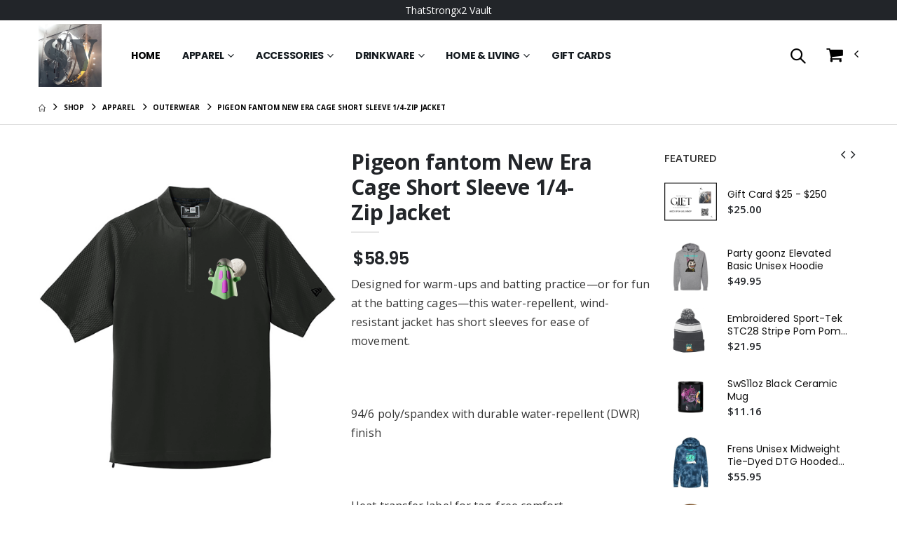

--- FILE ---
content_type: text/html; charset=UTF-8
request_url: https://benjamin-mitchell.nfashops.com/catalog/view/561594
body_size: 12134
content:
<!DOCTYPE html>
<html lang="en" class="">

<head>
    <meta charset="UTF-8">
    <meta http-equiv="X-UA-Compatible" content="IE=edge">
    <meta name="viewport" content="width=device-width, initial-scale=1, shrink-to-fit=no">
    <title>Pigeon fantom New Era Cage Short Sleeve 1/4-Zip Jacket</title>
    <meta name="og:title" content="Pigeon fantom New Era Cage Short Sleeve 1/4-Zip Jacket">
    <meta name="keywords" content="all embroidered, apparel, embroidered, Embroidered All, embroidery, Embroidery, Men&#039;s Clothing, men&#039;s ebroidered, Men&#039;s Embroidered Shirts, men&#039;s embroidery, men&#039;s polo, Men&#039;s Shirts, mens, mens embroidered, MSBLANK"/>
    <meta name="description" content="Designed for warm-ups and batting practice—or for fun at the batting cages—this water-repellent, wind-resistant jacket has short sleeves for ease of movement.94/6 poly/spandex with durable water-repellent (DWR) finishHeat transfer label for tag-free comfortRib knit neckEmbossed New Era neck tapingLocker loopRaglan sleeves embossed with subtle Diamond Era patternVislon® zipper with easy-grip, ">
    <meta name="og:description" content="Designed for warm-ups and batting practice—or for fun at the batting cages—this water-repellent, wind-resistant jacket has short sleeves for ease of movement.94/6 poly/spandex with durable water-repellent (DWR) finishHeat transfer label for tag-free comfortRib knit neckEmbossed New Era neck tapingLocker loopRaglan sleeves embossed with subtle Diamond Era patternVislon® zipper with easy-grip, ">
    <meta name="author" content="Merchmake">
            <meta name="og:image" content="https://benjamin-mitchell.nfashops.com/share-images/mockup_6996610_000000_1672510538.png">
        <meta name="og:image:alt" content="Pigeon fantom New Era Cage Short Sleeve 1/4-Zip Jacket">
        <link rel="canonical" href="https://benjamin-mitchell.nfashops.com/products/pigeon-fantom-new-era-cage-short-sleeve-1-4-zip-jacket/9916"/>
                <!-- Favicon -->
            <link rel="icon" type="image/x-icon" href="https://monetyzeweb.merchmake.com/users/3477/p1gla92qpu1bng1g771n7f131d5jch.png">
    
    <script>
        WebFontConfig = {
            google: {families: ['Open+Sans:300,400,600,700,800', 'Poppins:300,400,500,600,700']}
        };
        (function (d) {
            var wf = d.createElement('script'), s = d.scripts[0];
            wf.src = 'https://v2.merchmake.com/theme-2/assets/js/webfont.js';
            wf.async = true;
            s.parentNode.insertBefore(wf, s);
        })(document);
    </script>


    <!-- Google tag (gtag.js) -->
    <script async src="https://www.googletagmanager.com/gtag/js?id=G-M1VV96YZYK"></script>
    <script>
        window.dataLayer = window.dataLayer || [];

        function gtag() {
            dataLayer.push(arguments);
        }

        gtag('js', new Date());

        gtag('config', 'G-M1VV96YZYK');
    </script>
    

    <!-- Plugins CSS File -->
    <link rel="stylesheet" href="https://v2.merchmake.com/theme-2/assets/css/bootstrap.min.css">


            <link rel="stylesheet" href="https://v2.merchmake.com/theme-2/assets/css/front-styles.min.css">
        <style>
        :root {
            --primary-store-color: #000000;
        }
    </style>
    <!-- Main CSS File -->


    <link rel="stylesheet" type="text/css" href="https://v2.merchmake.com/theme-2/assets/vendor/fontawesome-free/css/all.min.css">
    <link rel="stylesheet" type="text/css" href="https://v2.merchmake.com/theme-2/assets/vendor/simple-line-icons/css/simple-line-icons.min.css">
    <link rel="stylesheet" type="text/css" href="https://v2.merchmake.com/theme-2/assets/css/custom.css?v=1752747444">

                </head>

<body class="full-screen-slider">
<div class="page-wrapper">
    
    <div class="text-center bg-dark text-white header-text py-2">
        ThatStrongx2 Vault
    </div>
    
    <header class="header  theme-0">
        <div class="header-middle sticky-header">
            <div class="container">
                <div class="header-left">
                    <button class="mobile-menu-toggler" type="button" aria-label="Toggle Menu">
                        <i class="fas fa-bars"></i>
                    </button>

                    <a href="https://strong-vault.nfashops.com/" class="logo" aria-label="Go to Homepage">
                                                    <img alt="Logo" src="https://monetyzeweb.merchmake.com/users/3477/p1gmbe6l8f19cj1ha855obnk13q4g.png">
                                            </a>
                                            <nav class="main-nav font2">
                            <ul class="menu">
    <li class="active">
        <a href="/">Home</a>
    </li>
    <li>
                    <a href="/category/apparel/1">Apparel</a>
                            <ul>
                <li>
                    <a href="/category/mens/112">Mens</a>
                            <ul>
                <li>
                    <a href="/category/tops/358">Tops</a>
                            <ul>
                <li>
                    <a href="/category/t-shirts/131">T-Shirts</a>
                    </li>

                <li>
                    <a href="/category/tops/358">All</a>
                </li>
            </ul>
            </li>

<li>
                    <a href="/category/hoodies-sweatshirts/8">Hoodies &amp; Sweatshirts</a>
                    </li>

<li>
                    <a href="/category/bottoms/188">Bottoms</a>
                    </li>

                <li>
                    <a href="/category/mens/112">All</a>
                </li>
            </ul>
            </li>

<li>
                    <a href="/category/womens/113">Womens</a>
                            <ul>
                <li>
                    <a href="/category/tops/361">Tops</a>
                            <ul>
                <li>
                    <a href="/category/t-shirts/2">T-Shirts</a>
                    </li>

                <li>
                    <a href="/category/tops/361">All</a>
                </li>
            </ul>
            </li>

                <li>
                    <a href="/category/womens/113">All</a>
                </li>
            </ul>
            </li>

<li>
                    <a href="/category/unisex/132">Unisex</a>
                            <ul>
                <li>
                    <a href="/category/t-shirts/134">T-Shirts</a>
                    </li>

<li>
                    <a href="/category/hoodies-sweatshirts/135">Hoodies &amp; Sweatshirts</a>
                    </li>

                <li>
                    <a href="/category/unisex/132">All</a>
                </li>
            </ul>
            </li>

<li>
                    <a href="/category/outerwear/49">Outerwear</a>
                    </li>

                <li>
                    <a href="/category/apparel/1">All</a>
                </li>
            </ul>
            </li>

<li>
                    <a href="/category/accessories/45">Accessories</a>
                            <ul>
                <li>
                    <a href="/category/hats/54">Hats</a>
                    </li>

                <li>
                    <a href="/category/accessories/45">All</a>
                </li>
            </ul>
            </li>

<li>
                    <a href="/category/drinkware/34">Drinkware</a>
                            <ul>
                <li>
                    <a href="/category/mugs/35">Mugs</a>
                    </li>

                <li>
                    <a href="/category/drinkware/34">All</a>
                </li>
            </ul>
            </li>

<li>
                    <a href="/category/home-living/6">Home &amp; Living</a>
                            <ul>
                <li>
                    <a href="/category/barware/138">Barware</a>
                    </li>

                <li>
                    <a href="/category/home-living/6">All</a>
                </li>
            </ul>
            </li>

<li>
                    <a href="/category/gift-cards/400">Gift Cards</a>
                    </li>

    </ul>
                        </nav>
                                    </div><!-- End .header-left -->
                                    <div class="header-right">
                        
                            <div class="header-search header-search-popup header-search-category d-none d-sm-block">
                                <a href="#" class="search-toggle" role="button" title="Search"><i class="icon-magnifier"></i></a>
                                <form action="/shop" method="get">
    <div class="header-search-wrapper">
        <input type="search" class="form-control" name="q" id="q"
               placeholder="I'm searching for..." value="">
        <div class="select-custom">
            <select id="cat" name="cat">
                <option value="">All Categories</option>
                                    <option  value="1">Apparel</option>
                                    <option  value="45">Accessories</option>
                                    <option  value="34">Drinkware</option>
                                    <option  value="6">Home &amp; Living</option>
                                    <option  value="400">Gift Cards</option>
                            </select>
        </div><!-- End .select-custom -->
        <button class="btn text-dark icon-magnifier" type="submit"></button>
    </div><!-- End .header-search-wrapper -->
</form>

                            </div>
                        
                        <div class="dropdown cart-dropdown">
    <a href="#" class="dropdown-toggle dropdown-arrow cart-toggle" role="button" title="Open Mini Cart"
       data-toggle="dropdown" aria-haspopup="true" aria-expanded="false" data-display="static">
        <i class="icon-cart"></i>
            </a>

    <div class="cart-overlay"></div>

    <div class="dropdown-menu mobile-cart">
        <a href="#" title="Close (Esc)" class="btn-close">×</a>

        <div class="dropdownmenu-wrapper custom-scrollbar" id="miniCartApp">
            <div class="dropdown-cart-header">Shopping Cart</div>
            <!-- End .dropdown-cart-header -->
            <div v-if="items.length > 0">


                <div class="dropdown-cart-products">
                    <div class="product" v-for="(item,index) in items">
                        <div class="product-details">
                            <h4 class="product-title">
                                <a :href="item.product.url">{{item.title}}
                                    <div v-if="item.personalization" v-for="personalization in item.personalization">{{personalization.value}}</div>
                                </a>
                            </h4>
                            <span class="cart-product-info">

                                
                                ${{item.formatted_price}}
                                                </span>
                            <div class="cart-qty">
                                <div class="minus" @click="changeQty(item,-1)">-</div>
                                <input type="number" :value="item.quantity">
                                <div class="plus" @click="changeQty(item,1)">+</div>
                            </div><!-- End .product-single-qty -->

                        </div>

                        <figure class="product-image-container">
                            <a :href="item.product.url" class="product-image">
                                <img :src="item.product_variation.thumbnail_url || item.product.thumbnail_url" alt="product"
                                     width="80" height="80">
                            </a>

                            <a href="#" @click="remove(index)" class="btn-remove" title="Remove Product"><span>×</span></a>
                        </figure>
                    </div>

                    
                    
                    
                    
                    
                    

                    
                    
                    
                    
                    

                    
                    
                    
                    
                    

                    
                    
                    
                    
                </div><!-- End .cart-product -->

                <div class="dropdown-cart-total">
                    <span>SUBTOTAL:</span>

                    <span class="cart-total-price float-right">${{subtotal}}</span>
                </div><!-- End .dropdown-cart-total -->

                <div class="dropdown-cart-action">

                    <a href="/checkout" class="btn btn-success btn-block">Checkout</a>
                    <a href="/cart" class="view-cart-link">View
                        Cart</a>
                </div><!-- End .dropdown-cart-total -->
            </div>
            <div v-else>
                <div class="dropdown-cart-total">
                    <span>{{ is_loading ? 'Loading, please wait...':'Your cart is empty!' }}</span>
                </div>
                <div class="dropdown-cart-action">
                    <a href="/cart" class="btn btn-gray btn-block view-cart">View
                        Cart</a>
                    <a href="/checkout" class="btn btn-dark btn-block">Checkout</a>
                </div><!-- End .dropdown-cart-total -->
            </div>
        </div><!-- End .dropdownmenu-wrapper -->
    </div><!-- End .dropdown-menu -->
</div><!-- End .dropdown -->
                    </div><!-- End .header-right -->
                            </div><!-- End .container -->
        </div><!-- End .header-middle -->


        

    </header><!-- End .header -->

    <main class="main">

        <nav aria-label="breadcrumb" class="breadcrumb-nav">
        <div class="container">
            <ol class="breadcrumb">
                <li class="breadcrumb-item"><a href="/" aria-label="Homepage"><i class="icon-home"></i></a></li>
                <li class="breadcrumb-item"><a href="/shop">Shop</a></li>
                
                                    <li class="breadcrumb-item"><a href="/category/apparel/1">Apparel</a></li>
                                    <li class="breadcrumb-item"><a href="/category/outerwear/49">Outerwear</a></li>
                                <li class="breadcrumb-item active" aria-current="page">Pigeon fantom New Era Cage Short Sleeve 1/4-Zip Jacket</li>
            </ol>
        </div><!-- End .container -->
    </nav>
    <div class="container pt-1">
        <div class="row">
            <div class="col-lg-9 main-content">
                <div class="product-single-container product-single-default">
                    <div class="cart-message d-none">
                        <strong class="single-cart-notice">“Pigeon fantom New Era Cage Short Sleeve 1/4-Zip Jacket”</strong>
                        <span>has been added to your cart.</span>
                    </div>

                    <div class="row">
                        <div class="col-md-6 product-single-gallery">
                            <div class="product-slider-container">
                                <div class="label-group">
                                    
                                    <!---->
                                                                    </div>

                                <div class="product-single-carousel owl-carousel owl-theme show-nav-hover">
                                                                            <div class="product-item">
                                            <img class="product-single-image"
                                                 src="https://monetyzeweb.merchmake.com/custom/3477/mockup_6996610_000000_1672510538.png"
                                                 data-color-mockup="29"
                                                 data-zoom-image="https://monetyzeweb.merchmake.com/custom/3477/mockup_6996610_000000_1672510538.png"
                                                 data-loop-key="0"
                                                 width="468" height="468" alt="product"/>
                                        </div>
                                                                            <div class="product-item">
                                            <img class="product-single-image"
                                                 src="https://monetyzeweb.merchmake.com/custom/3477/mockup_6996610_434242_1672510541.png"
                                                 data-color-mockup="205"
                                                 data-zoom-image="https://monetyzeweb.merchmake.com/custom/3477/mockup_6996610_434242_1672510541.png"
                                                 data-loop-key="1"
                                                 width="468" height="468" alt="product"/>
                                        </div>
                                                                            <div class="product-item">
                                            <img class="product-single-image"
                                                 src="https://monetyzeweb.merchmake.com/custom/3477/mockup_6996610_143b8a_1672510545.png"
                                                 data-color-mockup="90"
                                                 data-zoom-image="https://monetyzeweb.merchmake.com/custom/3477/mockup_6996610_143b8a_1672510545.png"
                                                 data-loop-key="2"
                                                 width="468" height="468" alt="product"/>
                                        </div>
                                                                            <div class="product-item">
                                            <img class="product-single-image"
                                                 src="https://monetyzeweb.merchmake.com/custom/3477/mockup_6996610_ffffff_1672510549.png"
                                                 data-color-mockup="5"
                                                 data-zoom-image="https://monetyzeweb.merchmake.com/custom/3477/mockup_6996610_ffffff_1672510549.png"
                                                 data-loop-key="3"
                                                 width="468" height="468" alt="product"/>
                                        </div>
                                                                        
                                    
                                    
                                    
                                    
                                    
                                    
                                    
                                    
                                    
                                    
                                    
                                    
                                    
                                    
                                    
                                    
                                    
                                    
                                    
                                    
                                    
                                    
                                    
                                </div>
                                <!-- End .product-single-carousel -->
                                <span class="prod-full-screen">
                                            <i class="icon-plus"></i>
                                        </span>
                                <div class="overlay-to-prevent-click-on-phone"></div>

                            </div>
                                                            <div class="prod-thumbnail owl-dots">
                                                                            <div class="owl-dot">
                                            <img src="https://monetyzeweb.merchmake.com/custom/3477/mockup_6996610_000000_1672510538.png" width="110"
                                                 height="110" alt="product-thumbnail"/>
                                        </div>
                                                                            <div class="owl-dot">
                                            <img src="https://monetyzeweb.merchmake.com/custom/3477/mockup_6996610_434242_1672510541.png" width="110"
                                                 height="110" alt="product-thumbnail"/>
                                        </div>
                                                                            <div class="owl-dot">
                                            <img src="https://monetyzeweb.merchmake.com/custom/3477/mockup_6996610_143b8a_1672510545.png" width="110"
                                                 height="110" alt="product-thumbnail"/>
                                        </div>
                                                                            <div class="owl-dot">
                                            <img src="https://monetyzeweb.merchmake.com/custom/3477/mockup_6996610_ffffff_1672510549.png" width="110"
                                                 height="110" alt="product-thumbnail"/>
                                        </div>
                                                                        
                                    
                                    
                                    
                                    
                                    
                                    
                                    
                                    
                                    
                                    
                                    
                                    
                                    
                                    
                                    
                                </div>
                                                    </div><!-- End .product-single-gallery -->

                        <div class="col-md-6 product-single-details">
                            <h1 class="product-title">Pigeon fantom New Era Cage Short Sleeve 1/4-Zip Jacket

                                                            </h1>
                            
                                
                                
                                
                                

                                
                                
                                
                                
                                

                                
                                
                                
                                
                                

                                
                                
                                

                                
                                
                                
                                
                                

                                
                                
                                
                                
                                
                                

                                
                                
                                
                                
                                

                                
                                

                                <hr class="short-divider">

                                
                                
                                
                                

                                
                                                                    <div class="price-box product-filtered-price">
                                                                                <span class="new-price">$59.95</span>
                                    </div>
                                
                                <div class="product-desc">
                                    <div class="product-desc-content">
                                                                                    <p>Designed for warm-ups and batting practice—or for fun at the batting cages—this water-repellent, wind-resistant jacket has short sleeves for ease of movement.</p><p><br><br>94/6 poly/spandex with durable water-repellent (DWR) finish</p><p><br><br>Heat transfer label for tag-free comfort</p><p><br><br>Rib knit neck</p><p><br><br>Embossed New Era neck taping</p><p><br><br>Locker loop</p><p><br><br>Raglan sleeves embossed with subtle Diamond Era pattern</p><p><br><br>Vislon® zipper with easy-grip, textured New Era zipper pull</p><p><br><br>Silicone New Era flag logo on left sleeve</p><p><br><br>Right side seam zipper for easy on/off</p><p><br><br>Drop tail hem</p>
                                                                            </div>
                                </div><!-- End .product-desc -->
                                
                                                                    <div class="product-filters-container">
                                        <div class="product-single-filter flex-column align-items-start ">
                                            <label>Color: <span data-selected-color></span></label>
                                            <ul class="config-size-list config-color-list config-filter-list">
                                                                                                    <li data-id="29" data-color-id="29">
                                                        <a href="javascript:;" class="filter-color " style=" background-color: #050505; "
                                                           data-color-name="Black"></a>
                                                    </li>
                                                                                                    <li data-id="205" data-color-id="205">
                                                        <a href="javascript:;" class="filter-color " style=" background-color: #4d4b3f; "
                                                           data-color-name="Graphite"></a>
                                                    </li>
                                                                                                    <li data-id="90" data-color-id="90">
                                                        <a href="javascript:;" class="filter-color " style=" background-color: #3c3d51; "
                                                           data-color-name="True Navy"></a>
                                                    </li>
                                                                                                    <li data-id="5" data-color-id="5">
                                                        <a href="javascript:;" class="filter-color " style=" background-color: #f2f2f2; "
                                                           data-color-name="White"></a>
                                                    </li>
                                                                                                
                                                
                                                
                                                
                                                
                                                
                                                
                                                
                                                
                                                
                                                
                                            </ul>
                                        </div>
                                                                                <div class="product-single-filter flex-column align-items-start ">
                                            <label> Size:</label>
                                            <ul class="config-size-list size-selection">
                                                                                                    <li class="active" data-id="79">
                                                        <a href="javascript:;" class="d-flex align-items-center justify-content-center">XS</a>
                                                    </li>
                                                                                                    <li class="" data-id="39">
                                                        <a href="javascript:;" class="d-flex align-items-center justify-content-center">S</a>
                                                    </li>
                                                                                                    <li class="" data-id="38">
                                                        <a href="javascript:;" class="d-flex align-items-center justify-content-center">M</a>
                                                    </li>
                                                                                                    <li class="" data-id="37">
                                                        <a href="javascript:;" class="d-flex align-items-center justify-content-center">L</a>
                                                    </li>
                                                                                                    <li class="" data-id="40">
                                                        <a href="javascript:;" class="d-flex align-items-center justify-content-center">XL</a>
                                                    </li>
                                                                                                    <li class="" data-id="33">
                                                        <a href="javascript:;" class="d-flex align-items-center justify-content-center">2XL</a>
                                                    </li>
                                                                                                    <li class="" data-id="34">
                                                        <a href="javascript:;" class="d-flex align-items-center justify-content-center">3XL</a>
                                                    </li>
                                                                                                    <li class="" data-id="35">
                                                        <a href="javascript:;" class="d-flex align-items-center justify-content-center">4XL</a>
                                                    </li>
                                                                                                
                                                
                                                
                                                
                                                
                                                
                                                
                                            </ul>
                                        </div>

                                        <div class="product-single-filter d-none">
                                            <a class="font1 text-uppercase clear-btn ml-0" href="#">Clear</a>
                                        </div>
                                        <!---->
                                    </div>
                                                                                                    <div class="modal" id="bulkUploadModal">
    <div class="modal-dialog">
        <div class="modal-content">
            <form action="/cart/personalization-csv/9916" enctype="multipart/form-data" method="post">
                <input type="hidden" name="_token" value="9EQGASg17tZhNBmlozhFciuhil6rLJ0o7EIwJCmo">                <div class="modal-header">
                    <div class="modal-title">Upload CSV</div>
                </div>
                <div class="modal-body">
                    <ul>
                        <li>Upload file must be CSV comma delimited</li>
                        <li>File must have columns with title matching the personalization</li>
                        <li>Order of the columns doesn't matter.</li>
                        <li>Include columns Size, Color and Quantity as well</li>
                    </ul>
                    <div class="form-group">
                        <label class="form-label">Select CSV file</label>
                        <div>
                            <input type="file" name="csv" required accept=".csv">
                        </div>

                    </div>
                </div>
                <div class="modal-footer">
                    <button class="btn btn-primary">Upload</button>
                    <button type="button" class="btn btn-secondary" data-dismiss="modal">Close</button>
                </div>
            </form>
        </div>
    </div>
</div>


                                    <div class="product-action">

                                                                                    <strong>Quantity</strong>
                                            <div class="product-single-qty">
                                                <input aria-label="Quantity" class="horizontal-quantity form-control" type="text">
                                            </div><!-- End .product-single-qty -->
                                        
                                        <div>
                                                                                            <a href="javascript:;" data-product-id="9916" class="btn btn-success add-cart mr-2"
                                                   title="Add to Cart">Add to Cart</a>
                                                                                    </div>

                                        <a href="/cart" class="btn btn-gray view-cart d-none">View cart</a>
                                    </div><!-- End .product-action -->
                                                                            <div class="estimated-date">
                                            Feb 02 -  Feb 04
                                            <div>
                                                <a href="javascript:;"
                                                   
                                                   
                                                   class="label">
                                                    Estimated ship date
                                                </a>
                                            </div>
                                        </div>
                                    
                                    <hr class="divider mb-0 mt-0">

                                    <div class="product-single-share mb-2">
                                        <label class="sr-only">Share:</label>
                                        <div class="social-icons mr-2">
                                            <a href="javascript:;" class="social-icon social-share icon-paper-plane" data-toggle="share-icons" title="Share"></a>
                                            <div class="d-none">
                                                <a href="https://www.facebook.com/sharer/sharer.php?u=https://benjamin-mitchell.nfashops.com/products/pigeon-fantom-new-era-cage-short-sleeve-1-4-zip-jacket/9916" class="social-icon social-facebook icon-facebook"
                                                   target="_blank" title="Facebook"></a>
                                                <a href="https://twitter.com/intent/tweet?url=https://benjamin-mitchell.nfashops.com/products/pigeon-fantom-new-era-cage-short-sleeve-1-4-zip-jacket/9916&amp;text=Pigeon fantom New Era Cage Short Sleeve 1/4-Zip Jacket" class="social-icon social-twitter icon-twitter" target="_blank"
                                                   title="Twitter"></a>
                                                <a href="https://www.linkedin.com/shareArticle?mini=true&amp;url=https://benjamin-mitchell.nfashops.com/products/pigeon-fantom-new-era-cage-short-sleeve-1-4-zip-jacket/9916" class="social-icon social-linkedin fab fa-linkedin-in"
                                                   target="_blank" title="Linkedin"></a>
                                                <a href="/cdn-cgi/l/email-protection#[base64]" class="social-icon social-mail icon-mail-alt" target="_blank" title="Mail"></a>
                                            </div>
                                        </div><!-- End .social-icons -->
                                    </div><!-- End .product single-share -->
                                                                                    </div><!-- End .product-single-details -->
                    </div><!-- End .row -->
                </div><!-- End .product-single-container -->

                <div class="product-single-tabs">
                    <ul class="nav nav-tabs" role="tablist" aria-label="Details Tabs">
                        <li class="nav-item"
                            id="product-tab-desc"
                            role="tab"
                            aria-selected="true"
                            aria-controls="product-desc-content"
                        >
                            <a class="nav-link active"
                               data-toggle="tab"

                               href="#product-desc-content"
                            >Description</a>
                        </li>
                                                                            <li class="nav-item"
                                id="product-tab-tags"
                                aria-selected="false"
                                aria-controls="product-tags-content"
                                role="tab"
                            >
                                <a class="nav-link"
                                   data-toggle="tab"
                                   href="#product-tags-content"
                                >Additional
                                    Information</a>
                            </li>
                        
                        
                        
                        
                        
                        
                    </ul>

                    <div class="tab-content">
                        <div class="tab-pane fade show active" id="product-desc-content" role="tabpanel"
                             aria-labelledby="product-tab-desc">
                            <div class="product-desc-content">
                                
                                
                                
                                

                            </div><!-- End .product-desc-content -->
                        </div><!-- End .tab-pane -->

                        <div class="tab-pane fade" id="product-size-content" role="tabpanel"
                             aria-labelledby="product-tab-size">
                            <div class="product-size-content">
                                
                            </div><!-- End .product-size-content -->

                        </div><!-- End .tab-pane -->

                        <div class="tab-pane fade" id="product-tags-content" role="tabpanel"
                             aria-labelledby="product-tab-tags">
                            <table class="table table-striped mt-2">
                                <tbody>
                                <tr>
                                    <th>Weight</th>
                                    <td>0.5 lb</td>
                                </tr>
                                <tr>
                                    <th>SKU</th>
                                    <td>ATH83JEGHMWJEG</td>
                                </tr>
                                
                                    <tr>
                                        <th>Tags</th>
                                        <td>all embroidered, apparel, embroidered, Embroidered All, embroidery, Embroidery, Men&#039;s Clothing, men&#039;s ebroidered, Men&#039;s Embroidered Shirts, men&#039;s embroidery, men&#039;s polo, Men&#039;s Shirts, mens, mens embroidered, MSBLANK</td>
                                    </tr>
                                                                                                                                                                                                                                                                </tbody>
                            </table>
                        </div><!-- End .tab-pane -->

                        
                        
                        
                        

                        
                        
                        
                        
                        
                        

                        
                        
                        

                        
                        
                        
                        
                        
                        
                        

                        
                        
                        
                        

                        
                        
                        
                        
                        
                        

                        

                        
                        

                        
                        
                        
                        
                        
                        
                        
                        
                        
                        
                        

                        
                        
                        
                        
                        
                        
                        
                        
                        
                        

                        
                        
                        
                        
                        


                        
                        
                        
                        
                        
                        
                        
                        

                        
                        
                        
                        
                        
                        
                        

                        
                        
                        
                        
                        
                        
                        
                        
                        
                        
                        
                        

                        
                        
                        
                        
                        
                    </div><!-- End .tab-content -->
                </div><!-- End .product-single-tabs -->
            </div><!-- End .main-content -->

            <div class="sidebar-overlay"></div>
            <div class="sidebar-toggle custom-sidebar-toggle"><i class="fas fa-sliders-h"></i></div>
            <aside class="sidebar-product col-lg-3 mobile-sidebar">
                <div class="sidebar-wrapper">

                    <div class="widget widget-featured">
                                                    <div class="widget-title">Featured</div>
                            <div class="widget-body pt-0">
                                <div class="owl-carousel widget-featured-products">
                                                                            <div class="featured-col">
                                            <div class="product-default left-details product-widget ">
    <figure>
        <a href="/products/gift-card--25----250/20272">
            <img src="https://v2.merchmake.com/thumbnails/6792070a51c2e.jpg" loading="lazy"
                 width="75" height="75" alt="Product"/>
            
            
        </a>
    </figure>
    <div class="product-details">
        <div class="product-title">
            <a href="/products/gift-card--25----250/20272">Gift Card $25 - $250</a>
        </div>
        
        
        
        
        
        
        
        <div class="price-box">
            <span class="product-price">$25.00</span>
        </div><!-- End .price-box -->
    </div><!-- End .product-details -->
</div>
<div class="product-default left-details product-widget ">
    <figure>
        <a href="/products/party-goonz-elevated-basic-unisex-hoodie/9938">
            <img src="https://merchmake.nyc3.cdn.digitaloceanspaces.com/thumbnails/IhsLoBdWJPcijWMkqHxM7CwqTnsigcHXmoLhlPm8.png" loading="lazy"
                 width="75" height="75" alt="Product"/>
            
            
        </a>
    </figure>
    <div class="product-details">
        <div class="product-title">
            <a href="/products/party-goonz-elevated-basic-unisex-hoodie/9938">Party goonz Elevated Basic Unisex Hoodie</a>
        </div>
        
        
        
        
        
        
        
        <div class="price-box">
            <span class="product-price">$49.95</span>
        </div><!-- End .price-box -->
    </div><!-- End .product-details -->
</div>
<div class="product-default left-details product-widget ">
    <figure>
        <a href="/products/embroidered-sport-tek-stc28-stripe-pom-pom-beanie-or-similar/9937">
            <img src="https://merchmake.nyc3.cdn.digitaloceanspaces.com/thumbnails/TUUK2dyKauLxxVDaX8pv6OZqrfMoqeiVKyr3aaNy.png" loading="lazy"
                 width="75" height="75" alt="Product"/>
            
            
        </a>
    </figure>
    <div class="product-details">
        <div class="product-title">
            <a href="/products/embroidered-sport-tek-stc28-stripe-pom-pom-beanie-or-similar/9937">Embroidered Sport-Tek STC28 Stripe Pom Pom Beanie or Similar</a>
        </div>
        
        
        
        
        
        
        
        <div class="price-box">
            <span class="product-price">$21.95</span>
        </div><!-- End .price-box -->
    </div><!-- End .product-details -->
</div>
<div class="product-default left-details product-widget ">
    <figure>
        <a href="/products/sws11oz-black-ceramic-mug/9936">
            <img src="https://merchmake.nyc3.cdn.digitaloceanspaces.com/thumbnails/R1NjSmxRPpEbVmPZ35mNYqbku6mIJfwZg3WucjIK.png" loading="lazy"
                 width="75" height="75" alt="Product"/>
            
            
        </a>
    </figure>
    <div class="product-details">
        <div class="product-title">
            <a href="/products/sws11oz-black-ceramic-mug/9936">SwS11oz Black Ceramic Mug</a>
        </div>
        
        
        
        
        
        
        
        <div class="price-box">
            <span class="product-price">$11.16</span>
        </div><!-- End .price-box -->
    </div><!-- End .product-details -->
</div>
<div class="product-default left-details product-widget ">
    <figure>
        <a href="/products/frens-unisex-midweight-tie-dyed-dtg-hooded-sweatshirt-or-similar/9935">
            <img src="https://merchmake.nyc3.cdn.digitaloceanspaces.com/thumbnails/ieu7Ej3yvtx5mIR1Tg17w7NStpPMB186IwKGqgDi.png" loading="lazy"
                 width="75" height="75" alt="Product"/>
            
            
        </a>
    </figure>
    <div class="product-details">
        <div class="product-title">
            <a href="/products/frens-unisex-midweight-tie-dyed-dtg-hooded-sweatshirt-or-similar/9935">Frens Unisex Midweight Tie-Dyed DTG Hooded Sweatshirt or Similar</a>
        </div>
        
        
        
        
        
        
        
        <div class="price-box">
            <span class="product-price">$55.95</span>
        </div><!-- End .price-box -->
    </div><!-- End .product-details -->
</div>
<div class="product-default left-details product-widget ">
    <figure>
        <a href="/products/i---m-fine-elevated-basic-unisex-hoodie/9934">
            <img src="https://merchmake.nyc3.cdn.digitaloceanspaces.com/thumbnails/MkGSo2BSh60goHsrjEjzuwWeY2slVxb2PQXCpNRS.png" loading="lazy"
                 width="75" height="75" alt="Product"/>
            
            
        </a>
    </figure>
    <div class="product-details">
        <div class="product-title">
            <a href="/products/i---m-fine-elevated-basic-unisex-hoodie/9934">I’m Fine Elevated Basic Unisex Hoodie</a>
        </div>
        
        
        
        
        
        
        
        <div class="price-box">
            <span class="product-price">$49.95</span>
        </div><!-- End .price-box -->
    </div><!-- End .product-details -->
</div>
                                        </div><!-- End .featured-col -->
                                                                            <div class="featured-col">
                                            <div class="product-default left-details product-widget ">
    <figure>
        <a href="/products/coffee-first-elevated-basic-unisex-hoodie/9933">
            <img src="https://merchmake.nyc3.cdn.digitaloceanspaces.com/thumbnails/6ZYns8c0MmQjBKQ7W3xd5r2engqFaTtIyAQxMCpa.png" loading="lazy"
                 width="75" height="75" alt="Product"/>
            
            
        </a>
    </figure>
    <div class="product-details">
        <div class="product-title">
            <a href="/products/coffee-first-elevated-basic-unisex-hoodie/9933">Coffee first Elevated Basic Unisex Hoodie</a>
        </div>
        
        
        
        
        
        
        
        <div class="price-box">
            <span class="product-price">$49.95</span>
        </div><!-- End .price-box -->
    </div><!-- End .product-details -->
</div>
<div class="product-default left-details product-widget ">
    <figure>
        <a href="/products/goonz-morning-elevated-basic-unisex-hoodie/9932">
            <img src="https://merchmake.nyc3.cdn.digitaloceanspaces.com/thumbnails/kL4qYfyOw1IKn7qa9X4QU53Yl3oExQUShzfLCQhQ.png" loading="lazy"
                 width="75" height="75" alt="Product"/>
            
            
        </a>
    </figure>
    <div class="product-details">
        <div class="product-title">
            <a href="/products/goonz-morning-elevated-basic-unisex-hoodie/9932">Goonz morning Elevated Basic Unisex Hoodie</a>
        </div>
        
        
        
        
        
        
        
        <div class="price-box">
            <span class="product-price">$49.95</span>
        </div><!-- End .price-box -->
    </div><!-- End .product-details -->
</div>
<div class="product-default left-details product-widget ">
    <figure>
        <a href="/products/cat-mom-bella-canvas-women---s-tri-blend-short-sleeve-tee/9931">
            <img src="https://merchmake.nyc3.cdn.digitaloceanspaces.com/thumbnails/5esWKWq5VqelhqgLWQzKXxqHR3MDt1celXhbkaVh.png" loading="lazy"
                 width="75" height="75" alt="Product"/>
            
            
        </a>
    </figure>
    <div class="product-details">
        <div class="product-title">
            <a href="/products/cat-mom-bella-canvas-women---s-tri-blend-short-sleeve-tee/9931">Cat mom BELLA+CANVAS Women’s Tri-blend Short Sleeve Tee</a>
        </div>
        
        
        
        
        
        
        
        <div class="price-box">
            <span class="product-price">$26.95</span>
        </div><!-- End .price-box -->
    </div><!-- End .product-details -->
</div>
<div class="product-default left-details product-widget ">
    <figure>
        <a href="/products/goonz-fomo-elevated-basic-unisex-hoodie/9930">
            <img src="https://merchmake.nyc3.cdn.digitaloceanspaces.com/thumbnails/6E4ZDcAtXoC2A1A4xeT0KccBw8rXl9fwgTVjXUJr.png" loading="lazy"
                 width="75" height="75" alt="Product"/>
            
            
        </a>
    </figure>
    <div class="product-details">
        <div class="product-title">
            <a href="/products/goonz-fomo-elevated-basic-unisex-hoodie/9930">Goonz FOMO Elevated Basic Unisex Hoodie</a>
        </div>
        
        
        
        
        
        
        
        <div class="price-box">
            <span class="product-price">$49.95</span>
        </div><!-- End .price-box -->
    </div><!-- End .product-details -->
</div>
<div class="product-default left-details product-widget ">
    <figure>
        <a href="/products/degen-bella-canvas----unisex-jersey-short-sleeve-tee/9929">
            <img src="https://merchmake.nyc3.cdn.digitaloceanspaces.com/thumbnails/yApeWao2HEs8MXB5MXedQGCFHXul5CamwBdcQXnd.png" loading="lazy"
                 width="75" height="75" alt="Product"/>
            
            
        </a>
    </figure>
    <div class="product-details">
        <div class="product-title">
            <a href="/products/degen-bella-canvas----unisex-jersey-short-sleeve-tee/9929">Degen BELLA+CANVAS ® Unisex Jersey Short Sleeve Tee</a>
        </div>
        
        
        
        
        
        
        
        <div class="price-box">
            <span class="product-price">$30.95</span>
        </div><!-- End .price-box -->
    </div><!-- End .product-details -->
</div>
<div class="product-default left-details product-widget ">
    <figure>
        <a href="/products/strong-vault-embroidered-independent-trading-co----midweight-fleece-joggers-or-similar/9928">
            <img src="https://merchmake.nyc3.cdn.digitaloceanspaces.com/thumbnails/J8qDzKy59GLWEABJb0GcJQUPV2qFOU9CchiaApiM.png" loading="lazy"
                 width="75" height="75" alt="Product"/>
            
            
        </a>
    </figure>
    <div class="product-details">
        <div class="product-title">
            <a href="/products/strong-vault-embroidered-independent-trading-co----midweight-fleece-joggers-or-similar/9928">Strong vault Embroidered Independent Trading Co. - Midweight Fleece Joggers or Similar</a>
        </div>
        
        
        
        
        
        
        
        <div class="price-box">
            <span class="product-price">$46.95</span>
        </div><!-- End .price-box -->
    </div><!-- End .product-details -->
</div>
                                        </div><!-- End .featured-col -->
                                                                            <div class="featured-col">
                                            <div class="product-default left-details product-widget ">
    <figure>
        <a href="/products/fiendish-cat-elevated-basic-unisex-hoodie/9927">
            <img src="https://merchmake.nyc3.cdn.digitaloceanspaces.com/thumbnails/VzDAXGAmbNKz6Q2mwYIuoHWpoLE6z2q9OVIVGFL7.png" loading="lazy"
                 width="75" height="75" alt="Product"/>
            
            
        </a>
    </figure>
    <div class="product-details">
        <div class="product-title">
            <a href="/products/fiendish-cat-elevated-basic-unisex-hoodie/9927">Fiendish cat Elevated Basic Unisex Hoodie</a>
        </div>
        
        
        
        
        
        
        
        <div class="price-box">
            <span class="product-price">$49.95</span>
        </div><!-- End .price-box -->
    </div><!-- End .product-details -->
</div>
<div class="product-default left-details product-widget ">
    <figure>
        <a href="/products/strong-vault-wonky-elevated-basic-unisex-hoodie/9926">
            <img src="https://merchmake.nyc3.cdn.digitaloceanspaces.com/thumbnails/IgYoAI8lmmDL0o9NRV2y6cSk0oCTgforuxKv5y1R.png" loading="lazy"
                 width="75" height="75" alt="Product"/>
            
            
        </a>
    </figure>
    <div class="product-details">
        <div class="product-title">
            <a href="/products/strong-vault-wonky-elevated-basic-unisex-hoodie/9926">Strong Vault Wonky Elevated Basic Unisex Hoodie</a>
        </div>
        
        
        
        
        
        
        
        <div class="price-box">
            <span class="product-price">$49.95</span>
        </div><!-- End .price-box -->
    </div><!-- End .product-details -->
</div>
<div class="product-default left-details product-widget ">
    <figure>
        <a href="/products/bullish-goonz-elevated-basic-unisex-hoodie/9925">
            <img src="https://merchmake.nyc3.cdn.digitaloceanspaces.com/thumbnails/4q3k1JCfJ0TQOsZVg1Vd21dKwrtqcVFouUrCNHrF.png" loading="lazy"
                 width="75" height="75" alt="Product"/>
            
            
        </a>
    </figure>
    <div class="product-details">
        <div class="product-title">
            <a href="/products/bullish-goonz-elevated-basic-unisex-hoodie/9925">Bullish Goonz Elevated Basic Unisex Hoodie</a>
        </div>
        
        
        
        
        
        
        
        <div class="price-box">
            <span class="product-price">$49.95</span>
        </div><!-- End .price-box -->
    </div><!-- End .product-details -->
</div>
<div class="product-default left-details product-widget ">
    <figure>
        <a href="/products/goonz-strong-embroidered-district----tri-tone-mesh-back-cap-or-similar/9924">
            <img src="https://merchmake.nyc3.cdn.digitaloceanspaces.com/thumbnails/TfI11WPdjN5CBS0OGwxCJtchTgqRhn8mlMghkt1w.png" loading="lazy"
                 width="75" height="75" alt="Product"/>
            
            
        </a>
    </figure>
    <div class="product-details">
        <div class="product-title">
            <a href="/products/goonz-strong-embroidered-district----tri-tone-mesh-back-cap-or-similar/9924">Goonz Strong Embroidered District ® Tri-Tone Mesh Back Cap or Similar</a>
        </div>
        
        
        
        
        
        
        
        <div class="price-box">
            <span class="product-price">$22.95</span>
        </div><!-- End .price-box -->
    </div><!-- End .product-details -->
</div>
<div class="product-default left-details product-widget ">
    <figure>
        <a href="/products/intern-bull-mooning-embroidered-port-authority--market-half-bistro-apron/9923">
            <img src="https://merchmake.nyc3.cdn.digitaloceanspaces.com/thumbnails/qEY5DMufu9tdW40zh3uuZATwcTBTN6MHLAt8abKr.png" loading="lazy"
                 width="75" height="75" alt="Product"/>
            
            
        </a>
    </figure>
    <div class="product-details">
        <div class="product-title">
            <a href="/products/intern-bull-mooning-embroidered-port-authority--market-half-bistro-apron/9923">Intern bull mooning Embroidered Port Authority  Market Half Bistro Apron</a>
        </div>
        
        
        
        
        
        
        
        <div class="price-box">
            <span class="product-price">$28.95</span>
        </div><!-- End .price-box -->
    </div><!-- End .product-details -->
</div>
<div class="product-default left-details product-widget ">
    <figure>
        <a href="/products/bulls-stonks-elevated-basic-unisex-hoodie/9922">
            <img src="https://merchmake.nyc3.cdn.digitaloceanspaces.com/thumbnails/fifdJXcggR0IVcglCiFtyVyoNMK3KMuo2jR8kLr7.png" loading="lazy"
                 width="75" height="75" alt="Product"/>
            
            
        </a>
    </figure>
    <div class="product-details">
        <div class="product-title">
            <a href="/products/bulls-stonks-elevated-basic-unisex-hoodie/9922">Bulls stonks Elevated Basic Unisex Hoodie</a>
        </div>
        
        
        
        
        
        
        
        <div class="price-box">
            <span class="product-price">$49.95</span>
        </div><!-- End .price-box -->
    </div><!-- End .product-details -->
</div>
                                        </div><!-- End .featured-col -->
                                                                    </div><!-- End .widget-featured-slider -->
                            </div><!-- End .widget-body -->
                                            </div><!-- End .widget -->
                </div>
            </aside><!-- End .col-lg-3 -->
        </div><!-- End .row -->
    </div><!-- End .container -->

    <div class="products-section pt-0">
        <div class="container">
            <h2>Related Products</h2>

            <div class="products-slider owl-carousel owl-theme 5col dots-top dots-small" data-owl-options="{
                        'dots': true
                    }">
                <div class="product-default inner-quickview inner-icon">
    <figure>
        <a href="/products/gift-card--25----250/20272">
            <img src="https://v2.merchmake.com/thumbnails/6792070a51c2e.jpg" width="273" loading="lazy"
                 height="273" alt="Gift Card $25 - $250"/>
            
            
        </a>
        
        
        
        
        <div class="btn-icon-group">
            <a href="/products/gift-card--25----250/20272" class="btn-icon btn-add-cart"><i
                    class="fa fa-arrow-right"></i>
            </a>
        </div>
        <a href="/product-quick-view/20272" class="btn-quickview" title="Quick View">Quick
            View</a>
    </figure>
    <div class="product-details">
        
        
        
        
        
        <h3 class="product-title">
            <a href="/products/gift-card--25----250/20272">Gift Card $25 - $250</a>
        </h3>
        
        
        
        
        
        
        <div class="price-box">
                        <span class="product-price">$25.00</span>
        </div><!-- End .price-box -->
    </div><!-- End .product-details -->
</div>
<div class="product-default inner-quickview inner-icon">
    <figure>
        <a href="/products/party-goonz-elevated-basic-unisex-hoodie/9938">
            <img src="https://merchmake.nyc3.cdn.digitaloceanspaces.com/thumbnails/IhsLoBdWJPcijWMkqHxM7CwqTnsigcHXmoLhlPm8.png" width="273" loading="lazy"
                 height="273" alt="Party goonz Elevated Basic Unisex Hoodie"/>
            
            
        </a>
        
        
        
        
        <div class="btn-icon-group">
            <a href="/products/party-goonz-elevated-basic-unisex-hoodie/9938" class="btn-icon btn-add-cart"><i
                    class="fa fa-arrow-right"></i>
            </a>
        </div>
        <a href="/product-quick-view/9938" class="btn-quickview" title="Quick View">Quick
            View</a>
    </figure>
    <div class="product-details">
        
        
        
        
        
        <h3 class="product-title">
            <a href="/products/party-goonz-elevated-basic-unisex-hoodie/9938">Party goonz Elevated Basic Unisex Hoodie</a>
        </h3>
        
        
        
        
        
        
        <div class="price-box">
                        <span class="product-price">$49.95</span>
        </div><!-- End .price-box -->
    </div><!-- End .product-details -->
</div>
<div class="product-default inner-quickview inner-icon">
    <figure>
        <a href="/products/embroidered-sport-tek-stc28-stripe-pom-pom-beanie-or-similar/9937">
            <img src="https://merchmake.nyc3.cdn.digitaloceanspaces.com/thumbnails/TUUK2dyKauLxxVDaX8pv6OZqrfMoqeiVKyr3aaNy.png" width="273" loading="lazy"
                 height="273" alt="Embroidered Sport-Tek STC28 Stripe Pom Pom Beanie or Similar"/>
            
            
        </a>
        
        
        
        
        <div class="btn-icon-group">
            <a href="/products/embroidered-sport-tek-stc28-stripe-pom-pom-beanie-or-similar/9937" class="btn-icon btn-add-cart"><i
                    class="fa fa-arrow-right"></i>
            </a>
        </div>
        <a href="/product-quick-view/9937" class="btn-quickview" title="Quick View">Quick
            View</a>
    </figure>
    <div class="product-details">
        
        
        
        
        
        <h3 class="product-title">
            <a href="/products/embroidered-sport-tek-stc28-stripe-pom-pom-beanie-or-similar/9937">Embroidered Sport-Tek STC28 Stripe Pom Pom Beanie or Similar</a>
        </h3>
        
        
        
        
        
        
        <div class="price-box">
                        <span class="product-price">$21.95</span>
        </div><!-- End .price-box -->
    </div><!-- End .product-details -->
</div>
<div class="product-default inner-quickview inner-icon">
    <figure>
        <a href="/products/sws11oz-black-ceramic-mug/9936">
            <img src="https://merchmake.nyc3.cdn.digitaloceanspaces.com/thumbnails/R1NjSmxRPpEbVmPZ35mNYqbku6mIJfwZg3WucjIK.png" width="273" loading="lazy"
                 height="273" alt="SwS11oz Black Ceramic Mug"/>
            
            
        </a>
        
        
        
        
        <div class="btn-icon-group">
            <a href="/products/sws11oz-black-ceramic-mug/9936" class="btn-icon btn-add-cart"><i
                    class="fa fa-arrow-right"></i>
            </a>
        </div>
        <a href="/product-quick-view/9936" class="btn-quickview" title="Quick View">Quick
            View</a>
    </figure>
    <div class="product-details">
        
        
        
        
        
        <h3 class="product-title">
            <a href="/products/sws11oz-black-ceramic-mug/9936">SwS11oz Black Ceramic Mug</a>
        </h3>
        
        
        
        
        
        
        <div class="price-box">
                        <span class="product-price">$11.16</span>
        </div><!-- End .price-box -->
    </div><!-- End .product-details -->
</div>
<div class="product-default inner-quickview inner-icon">
    <figure>
        <a href="/products/frens-unisex-midweight-tie-dyed-dtg-hooded-sweatshirt-or-similar/9935">
            <img src="https://merchmake.nyc3.cdn.digitaloceanspaces.com/thumbnails/ieu7Ej3yvtx5mIR1Tg17w7NStpPMB186IwKGqgDi.png" width="273" loading="lazy"
                 height="273" alt="Frens Unisex Midweight Tie-Dyed DTG Hooded Sweatshirt or Similar"/>
            
            
        </a>
        
        
        
        
        <div class="btn-icon-group">
            <a href="/products/frens-unisex-midweight-tie-dyed-dtg-hooded-sweatshirt-or-similar/9935" class="btn-icon btn-add-cart"><i
                    class="fa fa-arrow-right"></i>
            </a>
        </div>
        <a href="/product-quick-view/9935" class="btn-quickview" title="Quick View">Quick
            View</a>
    </figure>
    <div class="product-details">
        
        
        
        
        
        <h3 class="product-title">
            <a href="/products/frens-unisex-midweight-tie-dyed-dtg-hooded-sweatshirt-or-similar/9935">Frens Unisex Midweight Tie-Dyed DTG Hooded Sweatshirt or Similar</a>
        </h3>
        
        
        
        
        
        
        <div class="price-box">
                        <span class="product-price">$55.95</span>
        </div><!-- End .price-box -->
    </div><!-- End .product-details -->
</div>
<div class="product-default inner-quickview inner-icon">
    <figure>
        <a href="/products/i---m-fine-elevated-basic-unisex-hoodie/9934">
            <img src="https://merchmake.nyc3.cdn.digitaloceanspaces.com/thumbnails/MkGSo2BSh60goHsrjEjzuwWeY2slVxb2PQXCpNRS.png" width="273" loading="lazy"
                 height="273" alt="I’m Fine Elevated Basic Unisex Hoodie"/>
            
            
        </a>
        
        
        
        
        <div class="btn-icon-group">
            <a href="/products/i---m-fine-elevated-basic-unisex-hoodie/9934" class="btn-icon btn-add-cart"><i
                    class="fa fa-arrow-right"></i>
            </a>
        </div>
        <a href="/product-quick-view/9934" class="btn-quickview" title="Quick View">Quick
            View</a>
    </figure>
    <div class="product-details">
        
        
        
        
        
        <h3 class="product-title">
            <a href="/products/i---m-fine-elevated-basic-unisex-hoodie/9934">I’m Fine Elevated Basic Unisex Hoodie</a>
        </h3>
        
        
        
        
        
        
        <div class="price-box">
                        <span class="product-price">$49.95</span>
        </div><!-- End .price-box -->
    </div><!-- End .product-details -->
</div>
<div class="product-default inner-quickview inner-icon">
    <figure>
        <a href="/products/coffee-first-elevated-basic-unisex-hoodie/9933">
            <img src="https://merchmake.nyc3.cdn.digitaloceanspaces.com/thumbnails/6ZYns8c0MmQjBKQ7W3xd5r2engqFaTtIyAQxMCpa.png" width="273" loading="lazy"
                 height="273" alt="Coffee first Elevated Basic Unisex Hoodie"/>
            
            
        </a>
        
        
        
        
        <div class="btn-icon-group">
            <a href="/products/coffee-first-elevated-basic-unisex-hoodie/9933" class="btn-icon btn-add-cart"><i
                    class="fa fa-arrow-right"></i>
            </a>
        </div>
        <a href="/product-quick-view/9933" class="btn-quickview" title="Quick View">Quick
            View</a>
    </figure>
    <div class="product-details">
        
        
        
        
        
        <h3 class="product-title">
            <a href="/products/coffee-first-elevated-basic-unisex-hoodie/9933">Coffee first Elevated Basic Unisex Hoodie</a>
        </h3>
        
        
        
        
        
        
        <div class="price-box">
                        <span class="product-price">$49.95</span>
        </div><!-- End .price-box -->
    </div><!-- End .product-details -->
</div>
<div class="product-default inner-quickview inner-icon">
    <figure>
        <a href="/products/goonz-morning-elevated-basic-unisex-hoodie/9932">
            <img src="https://merchmake.nyc3.cdn.digitaloceanspaces.com/thumbnails/kL4qYfyOw1IKn7qa9X4QU53Yl3oExQUShzfLCQhQ.png" width="273" loading="lazy"
                 height="273" alt="Goonz morning Elevated Basic Unisex Hoodie"/>
            
            
        </a>
        
        
        
        
        <div class="btn-icon-group">
            <a href="/products/goonz-morning-elevated-basic-unisex-hoodie/9932" class="btn-icon btn-add-cart"><i
                    class="fa fa-arrow-right"></i>
            </a>
        </div>
        <a href="/product-quick-view/9932" class="btn-quickview" title="Quick View">Quick
            View</a>
    </figure>
    <div class="product-details">
        
        
        
        
        
        <h3 class="product-title">
            <a href="/products/goonz-morning-elevated-basic-unisex-hoodie/9932">Goonz morning Elevated Basic Unisex Hoodie</a>
        </h3>
        
        
        
        
        
        
        <div class="price-box">
                        <span class="product-price">$49.95</span>
        </div><!-- End .price-box -->
    </div><!-- End .product-details -->
</div>
<div class="product-default inner-quickview inner-icon">
    <figure>
        <a href="/products/cat-mom-bella-canvas-women---s-tri-blend-short-sleeve-tee/9931">
            <img src="https://merchmake.nyc3.cdn.digitaloceanspaces.com/thumbnails/5esWKWq5VqelhqgLWQzKXxqHR3MDt1celXhbkaVh.png" width="273" loading="lazy"
                 height="273" alt="Cat mom BELLA+CANVAS Women’s Tri-blend Short Sleeve Tee"/>
            
            
        </a>
        
        
        
        
        <div class="btn-icon-group">
            <a href="/products/cat-mom-bella-canvas-women---s-tri-blend-short-sleeve-tee/9931" class="btn-icon btn-add-cart"><i
                    class="fa fa-arrow-right"></i>
            </a>
        </div>
        <a href="/product-quick-view/9931" class="btn-quickview" title="Quick View">Quick
            View</a>
    </figure>
    <div class="product-details">
        
        
        
        
        
        <h3 class="product-title">
            <a href="/products/cat-mom-bella-canvas-women---s-tri-blend-short-sleeve-tee/9931">Cat mom BELLA+CANVAS Women’s Tri-blend Short Sleeve Tee</a>
        </h3>
        
        
        
        
        
        
        <div class="price-box">
                        <span class="product-price">$26.95</span>
        </div><!-- End .price-box -->
    </div><!-- End .product-details -->
</div>
<div class="product-default inner-quickview inner-icon">
    <figure>
        <a href="/products/goonz-fomo-elevated-basic-unisex-hoodie/9930">
            <img src="https://merchmake.nyc3.cdn.digitaloceanspaces.com/thumbnails/6E4ZDcAtXoC2A1A4xeT0KccBw8rXl9fwgTVjXUJr.png" width="273" loading="lazy"
                 height="273" alt="Goonz FOMO Elevated Basic Unisex Hoodie"/>
            
            
        </a>
        
        
        
        
        <div class="btn-icon-group">
            <a href="/products/goonz-fomo-elevated-basic-unisex-hoodie/9930" class="btn-icon btn-add-cart"><i
                    class="fa fa-arrow-right"></i>
            </a>
        </div>
        <a href="/product-quick-view/9930" class="btn-quickview" title="Quick View">Quick
            View</a>
    </figure>
    <div class="product-details">
        
        
        
        
        
        <h3 class="product-title">
            <a href="/products/goonz-fomo-elevated-basic-unisex-hoodie/9930">Goonz FOMO Elevated Basic Unisex Hoodie</a>
        </h3>
        
        
        
        
        
        
        <div class="price-box">
                        <span class="product-price">$49.95</span>
        </div><!-- End .price-box -->
    </div><!-- End .product-details -->
</div>
<div class="product-default inner-quickview inner-icon">
    <figure>
        <a href="/products/degen-bella-canvas----unisex-jersey-short-sleeve-tee/9929">
            <img src="https://merchmake.nyc3.cdn.digitaloceanspaces.com/thumbnails/yApeWao2HEs8MXB5MXedQGCFHXul5CamwBdcQXnd.png" width="273" loading="lazy"
                 height="273" alt="Degen BELLA+CANVAS ® Unisex Jersey Short Sleeve Tee"/>
            
            
        </a>
        
        
        
        
        <div class="btn-icon-group">
            <a href="/products/degen-bella-canvas----unisex-jersey-short-sleeve-tee/9929" class="btn-icon btn-add-cart"><i
                    class="fa fa-arrow-right"></i>
            </a>
        </div>
        <a href="/product-quick-view/9929" class="btn-quickview" title="Quick View">Quick
            View</a>
    </figure>
    <div class="product-details">
        
        
        
        
        
        <h3 class="product-title">
            <a href="/products/degen-bella-canvas----unisex-jersey-short-sleeve-tee/9929">Degen BELLA+CANVAS ® Unisex Jersey Short Sleeve Tee</a>
        </h3>
        
        
        
        
        
        
        <div class="price-box">
                        <span class="product-price">$30.95</span>
        </div><!-- End .price-box -->
    </div><!-- End .product-details -->
</div>
<div class="product-default inner-quickview inner-icon">
    <figure>
        <a href="/products/strong-vault-embroidered-independent-trading-co----midweight-fleece-joggers-or-similar/9928">
            <img src="https://merchmake.nyc3.cdn.digitaloceanspaces.com/thumbnails/J8qDzKy59GLWEABJb0GcJQUPV2qFOU9CchiaApiM.png" width="273" loading="lazy"
                 height="273" alt="Strong vault Embroidered Independent Trading Co. - Midweight Fleece Joggers or Similar"/>
            
            
        </a>
        
        
        
        
        <div class="btn-icon-group">
            <a href="/products/strong-vault-embroidered-independent-trading-co----midweight-fleece-joggers-or-similar/9928" class="btn-icon btn-add-cart"><i
                    class="fa fa-arrow-right"></i>
            </a>
        </div>
        <a href="/product-quick-view/9928" class="btn-quickview" title="Quick View">Quick
            View</a>
    </figure>
    <div class="product-details">
        
        
        
        
        
        <h3 class="product-title">
            <a href="/products/strong-vault-embroidered-independent-trading-co----midweight-fleece-joggers-or-similar/9928">Strong vault Embroidered Independent Trading Co. - Midweight Fleece Joggers or Similar</a>
        </h3>
        
        
        
        
        
        
        <div class="price-box">
                        <span class="product-price">$46.95</span>
        </div><!-- End .price-box -->
    </div><!-- End .product-details -->
</div>
            </div><!-- End .products-slider -->
        </div><!-- End .container -->
    </div><!-- End .products-section -->


    </main><!-- End .main -->

    <footer class="footer ">
        <div class="container">
            <div class="footer-middle">
                <div class="row">
                    <div class="col-md-3">
                        <div class="widget">
                            <h4 class="widget-title">
                                                                    Contact Us
                                                            </h4>
                                                                                        <div class="contact-widget email">
                                    <h4 class="widget-title">EMAIL:</h4>
                                    <a href="/cdn-cgi/l/email-protection#[base64]"><span class="__cf_email__" data-cfemail="2754525757485553674a4255444f4a464c420944484a">[email&#160;protected]</span></a>
                                </div>
                                                        
                            
                            
                            
                            
                            
                            
                            
                            
                        </div>
                    </div>
                    <div class="col-md-3">
                                            </div>
                    <div class="col-md-3">
                        <div class="widget">
                            <h4 class="widget-title">Links</h4>
                            <div class="links link-parts ">
                                <ul class="link-part  mb-0">
                                    
                                                                            <li><a href="/about-us">About Us</a></li>
                                                                        
                                    <li><a href="/terms-and-conditions">Terms and Conditions</a></li>
                                    <li><a href="/privacy-policy">Privacy Policy</a></li>
                                    <li><a href="/shipping-policy">Shipping Policy</a></li>
                                    <li><a href="/return-policy">Return Policy</a></li>
                                    
                                                                            <li><a href="/buy-gift-card">Buy Gift Card</a></li>
                                                                        <li>
                                                                                    
                                                                            </li>
                                </ul>
                            </div>
                        </div><!-- End .widget -->

                    </div>
                    <div class="col-md-3">
                        <div class="widget-newsletter ">


                            <!-- Begin Mailchimp Signup Form -->
                            <div id="mc_embed_signup">
                                <form action="/subscribe" method="post">
                                    <input type="hidden" name="_token" value="9EQGASg17tZhNBmlozhFciuhil6rLJ0o7EIwJCmo">                                    <div id="mc_embed_signup_scroll">
                                        <h4 class="widget-title">Subscribe</h4>
                                        <div class="widget-newsletter-info">
                                            
                                            <p class="widget-newsletter-content mb-0">Get all the latest information on Events, Sales
                                                and Offers.</p>
                                        </div>
                                        <div class="footer-submit-wrapper d-flex">
                                            <input type="email" class="mb-0 form-control required email" id="mce-EMAIL" name="EMAIL" placeholder="Email address..." size="40"
                                                   required>
                                            <button type="submit" class="btn btn-dark btn-sm" value="Subscribe" name="subscribe" id="mc-embedded-subscribe">Subscribe</button>
                                        </div>
                                        <span id="mce-EMAIL-HELPERTEXT" class="helper_text"></span>
                                        <div id="mce-responses" class="clear">
                                            <div class="response" id="mce-error-response" style="display:none"></div>
                                            <div class="response" id="mce-success-response" style="display:none"></div>
                                        </div>    <!-- real people should not fill this in and expect good things - do not remove this or risk form bot signups-->
                                        
                                        

                                        
                                        <div hidden="true"><input type="hidden" name="tags" value="6464872"></div>

                                        <div style="position: absolute; left: -5000px;" aria-hidden="true"><input type="text" name="b_90b58d98464f104e8f3ba9ce0_00b1020749" tabindex="-1" value=""></div>
                                    </div>
                                </form>
                            </div>

                            <!--End mc_embed_signup-->


                        </div>

                    </div>
                </div>
            </div>

            <div class="footer-bottom d-sm-flex align-items-center gap-sm-3">
                <div class="footer-left">
                    <span class="footer-copyright">
                                                    Strong Vault © 2026. All Rights Reserved.
                                                Powered by <a target="_blank" href="//stores.nfashops.com">NFA Shops</a></span>
                </div>

                <div class="footer-right ml-auto mt-1 mt-sm-0">
                    <div class="payment-icons mr-0">
                            <span class="payment-icon visa"
                                  style="background-image: url(/theme-2/assets/images/payments/payment-visa.svg)"></span>
                        <span class="payment-icon paypal"
                              style="background-image: url(/theme-2/assets/images/payments/payment-paypal.svg)"></span>
                        <span class="payment-icon stripe"
                              style="background-image: url(/theme-2/assets/images/payments/payment-stripe.png)"></span>
                        <span class="payment-icon verisign"
                              style="background-image:  url(/theme-2/assets/images/payments/payment-verisign.svg)"></span>
                    </div>
                </div>
            </div>
        </div>
    </footer>
</div><!-- End .page-wrapper -->

<div class="loading-overlay">
    <div class="bounce-loader">
        <div class="bounce1"></div>
        <div class="bounce2"></div>
        <div class="bounce3"></div>
    </div>
</div>

<div class="mobile-menu-overlay"></div><!-- End .mobil-menu-overlay -->

<div class="mobile-menu-container">
    <div class="mobile-menu-wrapper">
        <span class="mobile-menu-close"><i class="fa fa-times"></i></span>
        <nav class="mobile-nav">
            <ul class="mobile-menu">

                <li>
                    <a href="/">Home</a>
                </li>
                <li>
                    <a href="/category/apparel/1">Apparel</a>
                            <ul>
                <li>
                    <a href="/category/mens/112">Mens</a>
                            <ul>
                <li>
                    <a href="/category/tops/358">Tops</a>
                            <ul>
                <li>
                    <a href="/category/t-shirts/131">T-Shirts</a>
                    </li>

                <li>
                    <a href="/category/tops/358">All</a>
                </li>
            </ul>
            </li>

<li>
                    <a href="/category/hoodies-sweatshirts/8">Hoodies &amp; Sweatshirts</a>
                    </li>

<li>
                    <a href="/category/bottoms/188">Bottoms</a>
                    </li>

                <li>
                    <a href="/category/mens/112">All</a>
                </li>
            </ul>
            </li>

<li>
                    <a href="/category/womens/113">Womens</a>
                            <ul>
                <li>
                    <a href="/category/tops/361">Tops</a>
                            <ul>
                <li>
                    <a href="/category/t-shirts/2">T-Shirts</a>
                    </li>

                <li>
                    <a href="/category/tops/361">All</a>
                </li>
            </ul>
            </li>

                <li>
                    <a href="/category/womens/113">All</a>
                </li>
            </ul>
            </li>

<li>
                    <a href="/category/unisex/132">Unisex</a>
                            <ul>
                <li>
                    <a href="/category/t-shirts/134">T-Shirts</a>
                    </li>

<li>
                    <a href="/category/hoodies-sweatshirts/135">Hoodies &amp; Sweatshirts</a>
                    </li>

                <li>
                    <a href="/category/unisex/132">All</a>
                </li>
            </ul>
            </li>

<li>
                    <a href="/category/outerwear/49">Outerwear</a>
                    </li>

                <li>
                    <a href="/category/apparel/1">All</a>
                </li>
            </ul>
            </li>

<li>
                    <a href="/category/accessories/45">Accessories</a>
                            <ul>
                <li>
                    <a href="/category/hats/54">Hats</a>
                    </li>

                <li>
                    <a href="/category/accessories/45">All</a>
                </li>
            </ul>
            </li>

<li>
                    <a href="/category/drinkware/34">Drinkware</a>
                            <ul>
                <li>
                    <a href="/category/mugs/35">Mugs</a>
                    </li>

                <li>
                    <a href="/category/drinkware/34">All</a>
                </li>
            </ul>
            </li>

<li>
                    <a href="/category/home-living/6">Home &amp; Living</a>
                            <ul>
                <li>
                    <a href="/category/barware/138">Barware</a>
                    </li>

                <li>
                    <a href="/category/home-living/6">All</a>
                </li>
            </ul>
            </li>

<li>
                    <a href="/category/gift-cards/400">Gift Cards</a>
                    </li>


            </ul>
            <ul class="mobile-menu">
                <li><a href="/contact-us">Contact Us</a></li>
                <li><a href="/">Cart</a></li>
            </ul>
        </nav><!-- End .mobile-nav -->

        <form class="search-wrapper mb-2" action="#">
            <input type="text" class="form-control mb-0" placeholder="Search..." required/>
            <button aria-label="Search" class="btn icon-search text-white bg-transparent p-0" type="submit"></button>
        </form>

        <div class="social-icons">
                    </div>
    </div><!-- End .mobile-menu-wrapper -->
</div><!-- End .mobile-menu-container -->




<a id="scroll-top" href="#top" title="Top" role="button"><i class="icon-angle-up"></i></a>
<div class="loader-container ">
    <span class="loader"></span>
</div>
<!-- Plugins JS File -->
<script data-cfasync="false" src="/cdn-cgi/scripts/5c5dd728/cloudflare-static/email-decode.min.js"></script><script src="https://v2.merchmake.com/theme-2/assets/js/jquery.min.js"></script>
<script src="https://v2.merchmake.com/theme-2/assets/js/bootstrap.bundle.min.js"></script>
<script src="https://v2.merchmake.com/theme-2/assets/js/plugins.min.js"></script>
<script src="https://v2.merchmake.com/theme-2/assets/js/jquery.appear.min.js"></script>

<!-- Main JS File -->
<script src="https://v2.merchmake.com/theme-2/assets/js/main.js?v=1725532350"></script>
<script src="https://v2.merchmake.com/theme-2/assets/js/custom.js?v=1732112485"></script>
<script src="https://v2.merchmake.com/admin/sash/assets/plugins/sweet-alert/sweetalert.min.js"></script>
<script>
    $.ajaxSetup({
        headers: {
            'X-CSRF-TOKEN': '9EQGASg17tZhNBmlozhFciuhil6rLJ0o7EIwJCmo'
        }
    });
    $('[data-bs-toggle="tooltip"]').tooltip()

    function showLoader() {
        $('.loader-container').addClass('active')
    }

    function hideLoader() {

        $('.loader-container').removeClass('active')
    }
</script>
    <script src="https://unpkg.com/vue@3/dist/vue.global.prod.js"></script>
<script src="https://cdnjs.cloudflare.com/ajax/libs/sweetalert/2.1.2/sweetalert.min.js" integrity="sha512-AA1Bzp5Q0K1KanKKmvN/4d3IRKVlv9PYgwFPvm32nPO6QS8yH1HO7LbgB1pgiOxPtfeg5zEn2ba64MUcqJx6CA==" crossorigin="anonymous" referrerpolicy="no-referrer"></script>
<script src="https://v2.merchmake.com/js/front/mini-cart.js?v=1739968177"></script>
        <script>
            const sizeColorPricing = {"79":{"29":{"price":58.95,"original_price":0},"205":{"price":58.95,"original_price":0},"90":{"price":58.95,"original_price":0},"5":{"price":58.95,"original_price":0}},"39":{"29":{"price":58.95,"original_price":0},"205":{"price":58.95,"original_price":0},"90":{"price":58.95,"original_price":0},"5":{"price":58.95,"original_price":0}},"38":{"29":{"price":58.95,"original_price":0},"205":{"price":58.95,"original_price":0},"90":{"price":58.95,"original_price":0},"5":{"price":58.95,"original_price":0}},"37":{"29":{"price":58.95,"original_price":0},"205":{"price":58.95,"original_price":0},"90":{"price":58.95,"original_price":0},"5":{"price":58.95,"original_price":0}},"40":{"29":{"price":58.95,"original_price":0},"205":{"price":58.95,"original_price":0},"90":{"price":58.95,"original_price":0},"5":{"price":58.95,"original_price":0}},"33":{"29":{"price":60.95,"original_price":0},"205":{"price":60.95,"original_price":0},"90":{"price":60.95,"original_price":0},"5":{"price":60.95,"original_price":0}},"34":{"29":{"price":63.95,"original_price":0},"205":{"price":63.95,"original_price":0},"90":{"price":63.95,"original_price":0},"5":{"price":63.95,"original_price":0}},"35":{"29":{"price":65.95,"original_price":0},"205":{"price":65.95,"original_price":0},"90":{"price":65.95,"original_price":0},"5":{"price":65.95,"original_price":0}}};
            const symbol = '$';
            const colorImages = {"29-0":"https:\/\/monetyzeweb.merchmake.com\/custom\/3477\/mockup_6996610_000000_1672510538.png","205-0":"https:\/\/monetyzeweb.merchmake.com\/custom\/3477\/mockup_6996610_434242_1672510541.png","90-0":"https:\/\/monetyzeweb.merchmake.com\/custom\/3477\/mockup_6996610_143b8a_1672510545.png","5-0":"https:\/\/monetyzeweb.merchmake.com\/custom\/3477\/mockup_6996610_ffffff_1672510549.png"};
            const product = {"title":"Pigeon fantom New Era Cage Short Sleeve 1\/4-Zip Jacket","price":59.95,"original_price":0};
            // console.log(sizeColorPricing)


            gtag("event", "view_item", {
                currency: "USD",
                value: 59.95,
                items: [
                    {
                        item_id: "9916",
                        item_name: "Pigeon fantom New Era Cage Short Sleeve 1/4-Zip Jacket",
                        index: 0,
                        item_list_id: "product_detail_page",
                        item_list_name: "Product detail page",
                        price: 59.95,
                        quantity: 1
                    }
                ]
            });

        </script>
        <script src="https://v2.merchmake.com/js/product/show.js?v=1739968267"></script>
        <script>
            $(function () {

                            });
            var trackAddToCartFbEvent = false
        </script>
                            <script>
                const selectColorId = 29;
                const selectSizeId = 79;
                $(function () {
                    if ($(`.config-color-list [data-color-id]`).first().data('color-id') != selectColorId) {
                        $(`.config-color-list [data-color-id="${selectColorId}"]`).click();
                        $('[data-selected-color]').text('Black')
                    }
                    if ($(`.size-selection [data-id]`).first().data('id') != selectSizeId) {
                        $(`.size-selection [data-id="${selectSizeId}"]`).click();
                    }
                });
            </script>
            <script defer src="https://static.cloudflareinsights.com/beacon.min.js/vcd15cbe7772f49c399c6a5babf22c1241717689176015" integrity="sha512-ZpsOmlRQV6y907TI0dKBHq9Md29nnaEIPlkf84rnaERnq6zvWvPUqr2ft8M1aS28oN72PdrCzSjY4U6VaAw1EQ==" data-cf-beacon='{"version":"2024.11.0","token":"c8083527ea8d486eb54e09d6b0b3ad22","r":1,"server_timing":{"name":{"cfCacheStatus":true,"cfEdge":true,"cfExtPri":true,"cfL4":true,"cfOrigin":true,"cfSpeedBrain":true},"location_startswith":null}}' crossorigin="anonymous"></script>
</body>

</html>


--- FILE ---
content_type: application/javascript
request_url: https://v2.merchmake.com/js/front/mini-cart.js?v=1739968177
body_size: 846
content:
const miniCartApp = Vue.createApp({
    data: function () {
        return {
            items: [],
            subtotal: '0.00',
            is_loading: true,
        }
    },
    watch: {},
    methods: {
        refreshCart: function (fullyReload) {
            if (fullyReload) {
                this.items = []
                this.is_loading = true
            }
            $.get("/mini-cart-json", res => {
                this.items = res.items
                this.subtotal = res.subtotal
                this.is_loading = false
            });
        },
        remove: function (index) {
            let item = this.items[index]
            this.items.splice(index, 1)
            $.post(`/cart-items/${item.id}`, {_method: 'delete'}, res => {
                this.refreshCart()
            })
        },
        changeQty: function (item, qty) {
            let quantity = item.quantity + qty
            if (quantity > 0) {
                item.quantity = quantity
                $.post(`/cart-items/${item.id}`, {quantity, _method: 'put'}, res => {
                    this.refreshCart()
                })
            }
        },
    },
    mounted: function () {
        this.refreshCart()
    },
}).mount("#miniCartApp")

function setSharedBaseUrl(cartId) {
    $("[data-shared-base-url]").each(function () {
        $(this).attr("href", $(this).data("shared-base-url") + `?crt_id=${cartId}`)
    });
}

function quickAddToCart(el, product_id) {
    let size_id = $(".size-selection .active").data('id')
    let color_id = $(".config-color-list .active").data('id')
    let quantity = $('.horizontal-quantity').val()
    let personalization = []
    $('[data-personalization]').each(function () {
        personalization.push({
            title: $(this).data("personalization"),
            value: $(this).val()
        })
    });
    // console.log({size_id, color_id, quantity, product_id})
    // return;
    showLoader();
    $.get(`/product/${product_id}/json`, product => {
        if (fbq) {
            fbq('track', 'AddToCart', {
                content_name: product.title,
                // content_category: 'Apparel & Accessories > Shoes',
                content_ids: [product_id],
                content_type: 'product',
                value: product.price,
                currency: 'USD'
            });
        }

        if (gtag) {
            gtag("event", "add_to_cart", {
                currency: "USD",
                value: (product.price * quantity).toFixed(2),
                items: [
                    {
                        item_id: product_id,
                        item_name: product.title,
                        index: 0,
                        price: product.price,
                        quantity
                    }
                ]
            });
        }
    })

    $.post('/cart', {size_id, quantity, color_id, product_id, personalization}, res => {
        hideLoader()
        if (res.cartId) {
            $('.add-cart').addClass('added-to-cart');
            $('.view-cart').removeClass('d-none');
            $('.cart-message').removeClass('d-none');
            $('.dropdown-toggle.cart-toggle').click()
            miniCartApp.refreshCart(true)
            // miniCartApp.items = res.items
            // miniCartApp.subtotal = res.subtotal
            // if (res.cartId) {
            setSharedBaseUrl(res.cartId)
            // }
        } else if (res.error) {
            swal("Error!", res.error, 'error')
        }
    }).fail(function (xhr, status, error) {
        hideLoader()
        swal('Error!', 'Something went wrong.', 'error');
    });
    $.magnificPopup.close()
    // $(".mfp-ajax-product,.ajax-overlay").remove()
}
